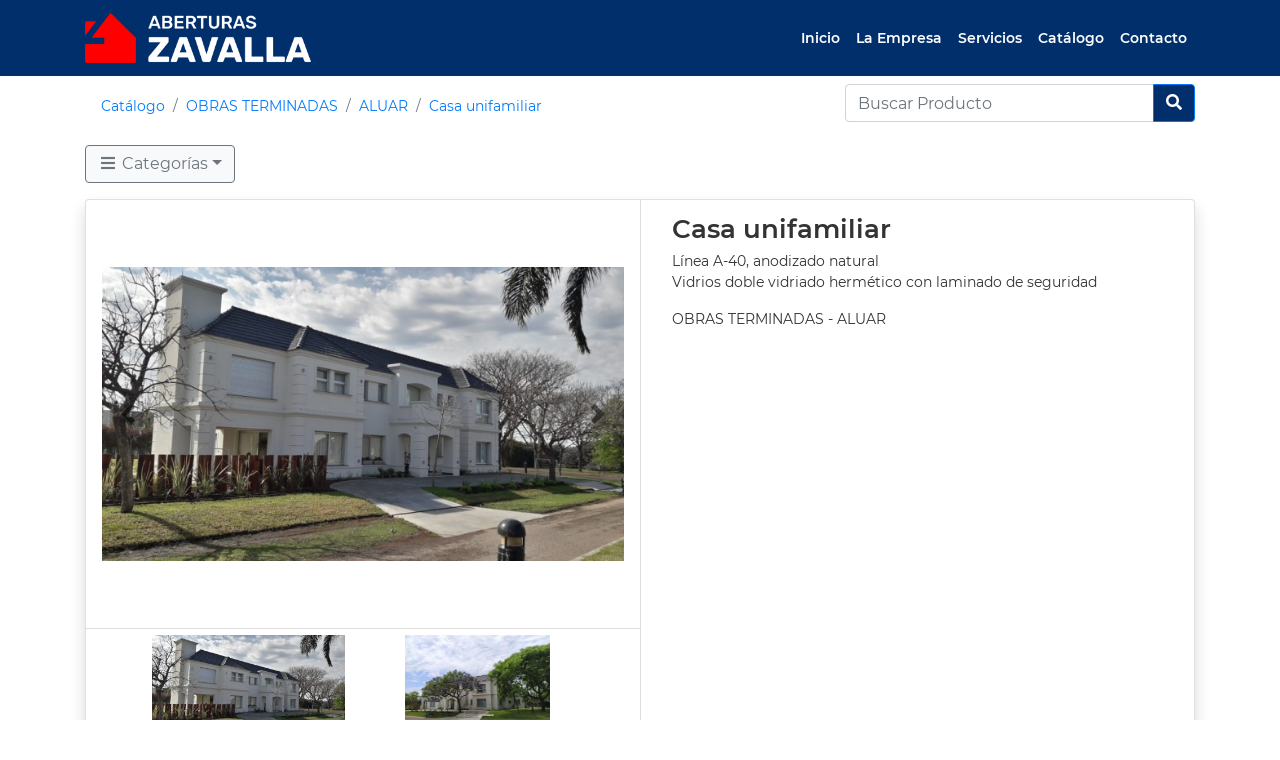

--- FILE ---
content_type: text/html; charset=iso-8859-1
request_url: https://aberturaszavalla.com.ar/catalogo/informacion/id/65/casa-unifamiliar
body_size: 16300
content:
<!DOCTYPE html>
<html lang="es">
<head>
  <meta charset="ISO-8859-1">
  <title>Casa unifamiliar - Producto - Aberturas Zavalla</title>
  <meta http-equiv="X-UA-Compatible" content="IE=edge">
  <meta name="mobile-web-app-capable" content="yes">
  <meta name="viewport" content="width=device-width, initial-scale=1">
  <meta name="description" itemprop="description" content="" />
  <meta name="keywords" itemprop="keywords" content="" />

  <link href="/vendors/bootstrap4/css/bootstrap.min.css?v=5" media="screen" rel="stylesheet" type="text/css" >
<link href="/vendors/font-awesome5/css/all.min.css" media="screen" rel="stylesheet" type="text/css" >
<link href="/vendors/animate.min.css" media="screen" rel="stylesheet" type="text/css" >
<link href="/themes/css/style.css?v=5" media="screen" rel="stylesheet" type="text/css" >
<link href="/vendors/lightbox/css/lightbox.min.css" media="screen" rel="stylesheet" type="text/css" >
  <link href="/favicon.ico" rel="icon">
  <link href="/favicon.png" rel="apple-touch-icon">

  <script src="/vendors/jquery-2.2.4.min.js"></script>

  <meta property="og:site_name" content="Aberturas Zavalla">
  <meta property="og:url" content="https://aberturaszavalla.com.ar/catalogo/informacion/id/65/casa-unifamiliar/" />

      <meta property="og:type" content="article" />
    <meta property="og:title" content="Casa unifamiliar" />
    <meta property="og:description" content="Línea A-40, anodizado natural
Vidrios doble vidriado hermético con laminado de seguridad" />
      <!-- Global site tag (gtag.js) - Google Analytics -->
  <script async src="https://www.googletagmanager.com/gtag/js?id=UA-139143800-1"></script>
  <script>
  window.dataLayer = window.dataLayer || [];
  function gtag(){dataLayer.push(arguments);}
  gtag('js', new Date());

  gtag('config', 'UA-139143800-1');
  </script>

</head>
<body>

  <header id="header" class="shadow">
    <nav class="navbar navbar-expand-lg navbar-dark">
      <div class="container">
        <a class="navbar-brand" href="/"><img src="/themes/img/logo.png?v=5" alt="" height="50"></a>
        <button class="navbar-toggler" type="button" data-toggle="collapse" data-target="#navbar-main" aria-controls="navbar-main" aria-expanded="false" aria-label="Toggle navigation">
          <span class="navbar-toggler-icon"></span>
        </button>

        <div class="collapse navbar-collapse" id="navbar-main">
          <ul class="navbar-nav ml-auto">
            <li class="nav-item"><a class="nav-link" href="/">Inicio</a></li>
            <li class="nav-item"><a class="nav-link" href="/#about">La Empresa</a></li>
            <li class="nav-item"><a class="nav-link" href="/#services">Servicios</a></li>
            <li class="nav-item"><a class="nav-link" href="/catalogo">Catálogo</a></li>
            <li class="nav-item"><a class="nav-link" href="/#contacto">Contacto</a></li>
          </ul>
        </div>
      </div>

    </nav>
  </header>
  
  <main id="main">

    <section id="about" class="pt-2 mb-2">
	<div class="container">
		<div class="row">
			<div class="col-md-8">
				<nav aria-label="breadcrumb">
					<ol class="breadcrumb">
						<li class="breadcrumb-item"><a href="/catalogo">Catálogo</a></li>
													<li class="breadcrumb-item"><a href="/catalogo/index/categoria/35">OBRAS TERMINADAS</a></li>
																				<li class="breadcrumb-item"><a href="/catalogo/index/marca/2">ALUAR</a></li>
													<li class="breadcrumb-item active"><a href="/catalogo/informacion/id/65/casa-unifamiliar/">Casa unifamiliar</a></li>
					</ol>
				</nav>
				<div class="dropdown mb-2 d-none d-sm-block">
					<button class="btn btn-light btn-outline-secondary dropdown-toggle" type="button" id="dropdownCategorias" data-toggle="dropdown" aria-haspopup="true" aria-expanded="false"><i class="fa fa-bars fa-fw"></i> Categorías</button>
					<div class="dropdown-menu" aria-labelledby="dropdownCategorias">
													<a href="/catalogo/index/categoria/40" class="dropdown-item ">ABERTURAS DE PVC</a>
														<a href="/catalogo/index/categoria/44" class="dropdown-item ">AUTOMATISMO DE PORTONES</a>
														<a href="/catalogo/index/categoria/36" class="dropdown-item ">BARANDAS DE ESCALERAS Y BALCONES</a>
														<a href="/catalogo/index/categoria/45" class="dropdown-item ">CELOSIAS</a>
														<a href="/catalogo/index/categoria/25" class="dropdown-item ">CORTINAS DE ENROLLAR</a>
														<a href="/catalogo/index/categoria/22" class="dropdown-item ">FRENTES DE PLACARD</a>
														<a href="/catalogo/index/categoria/41" class="dropdown-item ">FRENTES FLEXIBLES</a>
														<a href="/catalogo/index/categoria/23" class="dropdown-item ">MAMPARAS DE BAÑO</a>
														<a href="/catalogo/index/categoria/35" class="dropdown-item active">OBRAS TERMINADAS</a>
														<a href="/catalogo/index/categoria/43" class="dropdown-item ">PIEL DE VIDRIO - FRENTE INTEGRAL</a>
														<a href="/catalogo/index/categoria/33" class="dropdown-item ">PISOS FLOTANTES</a>
														<a href="/catalogo/index/categoria/27" class="dropdown-item ">PUERTAS - PORTONES</a>
														<a href="/catalogo/index/categoria/47" class="dropdown-item ">PUERTAS BLINDADAS</a>
														<a href="/catalogo/index/categoria/37" class="dropdown-item ">VENTANAS BANDEROLA</a>
														<a href="/catalogo/index/categoria/39" class="dropdown-item ">VENTANAS CORREDIZAS</a>
														<a href="/catalogo/index/categoria/34" class="dropdown-item ">VENTANAS OSCILOBATIENTE</a>
														<a href="/catalogo/index/categoria/38" class="dropdown-item ">VENTANAS PROYECTANTE</a>
														<a href="/catalogo/index/categoria/20" class="dropdown-item ">VIDRIOS</a>
												</div>
				</div>
			</div>
			<div class="col-md-4">
				<form action="/catalogo">
					<div class="input-group mb-3">
						<input type="text" class="form-control" required="required" placeholder="Buscar Producto" name="q" value="" aria-label="Buscar Producto" aria-describedby="search-button">
						<div class="input-group-append">
							<button class="btn btn-primary" type="submit" id="search-button"><i class="fa fa-search"></i></button>
						</div>
					</div>
				</form>
			</div>
		</div>
		<div class="mb-2"><button type="button" class="btn btn-light btn-outline-secondary text-left btn-block mobile-nav-toggle d-sm-none"><i class="fa fa-bars"></i> Categorías</button></div>

		<ul class="mobile-nav list-unstyled m-0 pb-2">
							<li><a href="/catalogo/index/categoria/40" class="nav-link ">ABERTURAS DE PVC</a></li>
								<li><a href="/catalogo/index/categoria/44" class="nav-link ">AUTOMATISMO DE PORTONES</a></li>
								<li><a href="/catalogo/index/categoria/36" class="nav-link ">BARANDAS DE ESCALERAS Y BALCONES</a></li>
								<li><a href="/catalogo/index/categoria/45" class="nav-link ">CELOSIAS</a></li>
								<li><a href="/catalogo/index/categoria/25" class="nav-link ">CORTINAS DE ENROLLAR</a></li>
								<li><a href="/catalogo/index/categoria/22" class="nav-link ">FRENTES DE PLACARD</a></li>
								<li><a href="/catalogo/index/categoria/41" class="nav-link ">FRENTES FLEXIBLES</a></li>
								<li><a href="/catalogo/index/categoria/23" class="nav-link ">MAMPARAS DE BAÑO</a></li>
								<li><a href="/catalogo/index/categoria/35" class="nav-link active">OBRAS TERMINADAS</a></li>
								<li><a href="/catalogo/index/categoria/43" class="nav-link ">PIEL DE VIDRIO - FRENTE INTEGRAL</a></li>
								<li><a href="/catalogo/index/categoria/33" class="nav-link ">PISOS FLOTANTES</a></li>
								<li><a href="/catalogo/index/categoria/27" class="nav-link ">PUERTAS - PORTONES</a></li>
								<li><a href="/catalogo/index/categoria/47" class="nav-link ">PUERTAS BLINDADAS</a></li>
								<li><a href="/catalogo/index/categoria/37" class="nav-link ">VENTANAS BANDEROLA</a></li>
								<li><a href="/catalogo/index/categoria/39" class="nav-link ">VENTANAS CORREDIZAS</a></li>
								<li><a href="/catalogo/index/categoria/34" class="nav-link ">VENTANAS OSCILOBATIENTE</a></li>
								<li><a href="/catalogo/index/categoria/38" class="nav-link ">VENTANAS PROYECTANTE</a></li>
								<li><a href="/catalogo/index/categoria/20" class="nav-link ">VIDRIOS</a></li>
						</ul>

		<div class="card shadow">
			<div class="row producto">
				<div class="col-md-6 pr-0">
											<div id="carousel-gallery" class="carousel slide p-3" data-ride="carousel">
							<div class="carousel-inner">
																	<div class="carousel-item align-items-center active" style="height:55vh;">
										<a data-title="Casa unifamiliar" data-lightbox="galeria" href="/data/productos/2020/08//linea-alteza-y-a40-1598482520.jpg"><img class="thumb-max" src="/data/productos/2020/08//linea-alteza-y-a40-1598482520.jpg" /></a>
									</div>
																		<div class="carousel-item align-items-center " style="height:55vh;">
										<a data-title="Casa unifamiliar" data-lightbox="galeria" href="/data/productos/2020/08//linea-alteza-y-a40-1598482687.jpg"><img class="thumb-max" src="/data/productos/2020/08//linea-alteza-y-a40-1598482687.jpg" /></a>
									</div>
																</div>
															<a class="carousel-control-prev" href="#carousel-gallery" role="button" data-slide="prev">
									<span class="carousel-control-prev-icon" aria-hidden="true"></span>
									<span class="sr-only">Previous</span>
								</a>
								<a class="carousel-control-next" href="#carousel-gallery" role="button" data-slide="next">
									<span class="carousel-control-next-icon" aria-hidden="true"></span>
									<span class="sr-only">Next</span>
								</a>
														</div>
						
											<div id="carousel-thumbs" class="carousel slide carousel-fade" data-wrap="false">
							<div class="carousel-inner ">
																	<div class="carousel-item active">
										<div class="row mx-5">
																							<div class="col" style="height:120px;position:relative;">
													<a data-title="Casa unifamiliar" data-lightbox="thumbs" href="/data/productos/2020/08//linea-alteza-y-a40-1598482687.jpg"><img class="thumb-min" src="/data/productos/2020/08//linea-alteza-y-a40-1598482520_thb.jpg"></a>
												</div>
																								<div class="col" style="height:120px;position:relative;">
													<a data-title="Casa unifamiliar" data-lightbox="thumbs" href="/data/productos/2020/08//linea-alteza-y-a40-1598482687.jpg"><img class="thumb-min" src="/data/productos/2020/08//linea-alteza-y-a40-1598482687_thb.jpg"></a>
												</div>
																						</div>
									</div>
																</div>
													</div>

						<script>


						</script>
											<p><br /></p>
				</div>

				<div class="col-xs-12 col-md-6 col-md-offset-1" style="border-left:1px solid #ddd;">
					<div class="p-3">
						<h3 style="font-size:26px;line-height: 1.05;">Casa unifamiliar</h3>
						<p>Línea A-40, anodizado natural<br />
Vidrios doble vidriado hermético con laminado de seguridad</p>

												<p>OBRAS TERMINADAS - ALUAR</p>

						<br />
						<p></p>
					</div>
				</div>

			</div>
		</div>

					<h4 class="mt-4 text-celeste">Productos Relacionados</h4>
			<p>Otros productos de ésta categoría que podrian interesarte</p>
			<br />
			<div id="productos" class="card-deck">
									<a href="/catalogo/informacion/id/32/casa-unifamiliar" title="Casa unifamiliar - Array" class="card shadow" >
						<div class="card-img-top" style="background-image: url('/data/productos/2019/06//linea-a30-1559519519_thb.jpg')"></div>
						<div class="card-body">
							<h6 class="card-title">Casa unifamiliar</h6>
															<p class="card-text" style="font-size:12px;">Línea A-30 New, anodizado natural
Vidrios doble vidriado hermetico con laminado de seguridad</p>
														</div>
					</a>
										<a href="/catalogo/informacion/id/35/casa-unifamiliar" title="Casa unifamiliar - Array" class="card shadow" >
						<div class="card-img-top" style="background-image: url('/data/productos/2019/06//linea-mediterranea-m7-1560369879_thb.jpg')"></div>
						<div class="card-body">
							<h6 class="card-title">Casa unifamiliar</h6>
															<p class="card-text" style="font-size:12px;">Línea Mediterranea M7 y M3, anodizado negro
Vidrios doble vidriado hermético con laminados de seguridad</p>
														</div>
					</a>
										<a href="/catalogo/informacion/id/104/sala-n-comercial" title="Salón comercial - Array" class="card shadow" >
						<div class="card-img-top" style="background-image: url('/data/productos/2020/08//salon-comercial-1598482434_thb.jpg')"></div>
						<div class="card-body">
							<h6 class="card-title">Salón comercial</h6>
															<p class="card-text" style="font-size:12px;">Línea A-30, pintado blanco
Vidrios laminados de seguridad control solar</p>
														</div>
					</a>
										<a href="/catalogo/informacion/id/107/casa-unifamiliar" title="Casa unifamiliar - Array" class="card shadow" >
						<div class="card-img-top" style="background-image: url('/data/productos/2020/08//casa-unifamiliar-1598483661_thb.jpg')"></div>
						<div class="card-body">
							<h6 class="card-title">Casa unifamiliar</h6>
															<p class="card-text" style="font-size:12px;">Línea A-40, anodizado natural
Vidrios doble vidriado Hermético con laminados de seguridad</p>
														</div>
					</a>
												</div>
			
	</div>
</section>

  </main>

  <footer id="footer" class="bg-black">
    <div class="footer-top bg-primary">
      <div class="container">
        <div class="row">

          <div class="col-lg-5 col-md-6 footer-info">
            <div class="mb-2" style="max-width:190px"><img class="img-fluid" src="/themes/img/logo_pie.png?v=5" /></div>
            <p>30 a&ntilde;os de trayectoria y Excelencia en aberturas de alta prestaci&oacute;n, calidad y tiempo justo.&nbsp;</p>            <div class="redes mt-2">
                              <a href="https://www.facebook.com/AberturasZavalla/" rel="nofollow" title="Facebook" target="_blank" class="text-white px-2"><i class="fa fa-2x fa-facebook-square"></i></a>
                                            <a href="https://www.instagram.com/aberturaszavalla/" rel="nofollow" title="Instagram" target="_blank" class="text-white px-2"><i class="fa fa-2x fa-instagram"></i></a>
              
              
            </div>
          </div>

          <div class="col-lg-2 col-md-6">
            <h4>Links Útiles</h4>
            <ul class="list-unstyled">
              <li><a class="text-light" href="/">Inicio</a></li>
              <li><a class="text-light" href="/#">La Empresa</a></li>
              <li><a class="text-light" href="/#">Servicios</a></li>
              <li><a class="text-light" href="/catalogo">Catálogo</a></li>
              <li><a class="text-light" href="/#contacto">Contacto</a></li>
            </ul>
          </div>


          <div class="col-lg-5 col-md-6">
            <h4>Contáctenos</h4>
            <p>
              Ruta Nac. 33 Km 831  Zavalla, Santa Fe, Argentina<br>
              <strong>Tel.Fax:</strong>  341 497-2000 / 341 628-9561<br>
              <strong>Email:</strong> administracion@aberturaszavalla.com.ar<br />
              <strong>Presupuestos:</strong> presupuestos@aberturaszavalla.com.ar            </p>
            <h4>Horarios</h4>
            <p>Lunes a Viernes de 8 a 17hs</p>
          </div>

        </div>
      </div>
    </div>

    <div class="bg-black text-center py-3">
      Desarrollado por <a rel="nofollow" target="_blank" href="https://elartista.com.ar" class="text-light">elartista</a>
    </div>
  </footer>

  <a href="#" class="back-to-top bg-info"><i class="fa fa-chevron-up"></i></a>
  <div id="preloader"></div>
  <div class="mobile-nav-overly"></div>
  <script type="text/javascript" src="/vendors/lightbox/js/lightbox.min.js"></script>
<script type="text/javascript" src="/vendors/bootstrap4/js/bootstrap.bundle.min.js?v=5"></script>
<script type="text/javascript" src="/themes/lib/easing/easing.min.js"></script>
<script type="text/javascript" src="/vendors/wow.min.js"></script>
<script type="text/javascript" src="/themes/lib/isotope/isotope.pkgd.min.js"></script>
<script type="text/javascript" src="/themes/js/main.js?v=2"></script>  </body>
</html>


--- FILE ---
content_type: text/css
request_url: https://aberturaszavalla.com.ar/themes/css/style.css?v=5
body_size: 17049
content:
@font-face {
  font-family:'montserrat';
  src:url('../fonts/Montserrat-Regular.ttf') format('truetype');
}
@font-face{
  font-family:'montserrat';
  src:url('../fonts/Montserrat-SemiBold.ttf') format('truetype');
  font-weight:700;
}

html, body { font-family:'montserrat';}
h1, h2, h3, h4, h5 { font-family:'montserrat'; font-weight: 700}
body {
  font-size:14px;
  background: #fff;
  color: #333;
}
a {
  color: #007bff;
  transition: 0.5s;
}
.bg-parallax {
 background: linear-gradient(90deg, rgba(0, 47, 108, 0.9) 2%, rgba(0, 47, 108, 0.2) 100%), url(../img/about-img.jpg);
 background-attachment: fixed;
 background-position: center;
 background-repeat: no-repeat;
 background-size: cover;
}
.bg-primary, .btn-primary, .alert-primary { background-color:#002f6c !important;}
.bg-danger, .btn-danger, .alert-danger { background-color:#ff0000 !important;}
.bg-info, .btn-info, .alert-info { background-color:#b0b0b0 !important}
.bg-black { background-color: rgba(0,0,0);}
.text-primary {color:#002f6c}
.text-danger {color:#ff0000}

#header .navbar { background-color: rgb(0,47,108)}
#header .navbar .navbar-nav .nav-link { color:#fff; font-weight:700; font-size:14px;}
#header .navbar .navbar-nav .active>.nav-link,
#header .navbar .navbar-nav .nav-link.active,
#header .navbar .navbar-nav .nav-link.show,
#header .navbar .navbar-nav .show>.nav-link { color:red; }
.breadcrumb { background-color: transparent;}
a:hover,
a:active,
a:focus {
  color: #0b6bd3;
  outline: none;
  text-decoration: none;
}

.nav-paging {
  flex-wrap: wrap;
}
a.page-link[disabled] { color:#999; background:#e4e4e4;}
.pagination, .nav-paging {
  align-items: center;
  display: flex;
  justify-content: center;
  text-align: center;
}
.pagination-next, .pagination-previous {
  white-space: nowrap;
}
.page-link, .pagination-next, .pagination-previous {
  display: inline-flex;
  justify-content: center;
  text-align: center;
}

.back-to-top {
  position: fixed;
  display: none;
  color: #fff;
  width: 44px;
  height: 44px;
  text-align: center;
  line-height: 1;
  font-size: 16px;
  border-radius: 50%;
  right: 15px;
  bottom: 15px;
  transition: background 0.5s;
  z-index: 11;
}

.back-to-top i {
  padding-top: 12px;
  color: #fff;
}

/* Prelaoder */

#preloader {
  position: fixed;
  top: 0;
  left: 0;
  right: 0;
  bottom: 0;
  z-index: 9999;
  overflow: hidden;
  background: #fff;
}

#preloader:before {
  content: "";
  position: fixed;
  top: calc(50% - 30px);
  left: calc(50% - 30px);
  border: 6px solid #f2f2f2;
  border-top: 6px solid #007bff;
  border-radius: 50%;
  width: 60px;
  height: 60px;
  -webkit-animation: animate-preloader 1s linear infinite;
  animation: animate-preloader 1s linear infinite;
}
.thumb-max {
  max-height: 100%;
  max-width: 100%;
}
.thumb-min {
  max-height: 90%;
  max-width: 90%;
}
.thumb-min,
.thumb-max {
  position: absolute;
  top: 0;
  bottom: 0;
  left: 0;
  right: 0;
  margin: auto;
}
.carousel-control-prev-icon {
  background-image: url("data:image/svg+xml;charset=utf8,%3Csvg xmlns='http://www.w3.org/2000/svg' fill='%23000' viewBox='0 0 8 8'%3E%3Cpath d='M5.25 0l-4 4 4 4 1.5-1.5-2.5-2.5 2.5-2.5-1.5-1.5z'/%3E%3C/svg%3E");
}

.carousel-control-next-icon {
  background-image: url("data:image/svg+xml;charset=utf8,%3Csvg xmlns='http://www.w3.org/2000/svg' fill='%23000' viewBox='0 0 8 8'%3E%3Cpath d='M2.75 0l-1.5 1.5 2.5 2.5-2.5 2.5 1.5 1.5 4-4-4-4z'/%3E%3C/svg%3E");
}

#carousel-gallery {
  border-bottom:1px solid #ddd
}
#carousel-gallery .carousel-item {
  position:relative;
  background-repeat: no-repeat;
  background-size:contain;
  background-position: center;
  /*	margin-right:0 !important;*/
}
@-webkit-keyframes animate-preloader {
  0% {
    -webkit-transform: rotate(0deg);
    transform: rotate(0deg);
  }

  100% {
    -webkit-transform: rotate(360deg);
    transform: rotate(360deg);
  }
}

@keyframes animate-preloader {
  0% {
    -webkit-transform: rotate(0deg);
    transform: rotate(0deg);
  }

  100% {
    -webkit-transform: rotate(360deg);
    transform: rotate(360deg);
  }
}

#productos .card-img-top {
  height: 140px;
  background-size: cover;
  background-position: center;
  background-repeat: no-repeat;
}

#header {
  transition: all 0.5s;
}

#intro {
  width: 100%;
  position: relative;
  background-position:center bottom;
  background-repeat: no-repeat;
  background-size: cover;
  padding: 200px 0 120px 0;
}

#intro .intro-img {
  width: 70%;
  float: right;
}

#intro .intro-info {
  width: 50%;
  float: left;
}

#intro .intro-info h2 {
  color: #fff;
  margin-bottom: 40px;
  font-size: 48px;
  font-weight: 700;
}

#intro .intro-info h2 span {
  color: #74b5fc;
  text-decoration: underline;
}

.main-nav,
.main-nav * {
  margin: 0;
  padding: 0;
  list-style: none;
}

.main-nav > ul > li {
  position: relative;
  white-space: nowrap;
  float: left;
}

.main-nav a {
  display: block;
  position: relative;
  color: #163599;
  padding: 10px 15px;
  transition: 0.3s;
  font-size: 14px;
font-weight: 700
}

.main-nav a:hover,
.main-nav .active > a,
.main-nav li:hover > a {
  color: #007bff;
  text-decoration: none;
}

.main-nav .drop-down ul {
  display: block;
  position: absolute;
  left: 0;
  top: calc(100% + 30px);
  z-index: 99;
  opacity: 0;
  visibility: hidden;
  padding: 10px 0;
  background: #fff;
  box-shadow: 0px 0px 30px rgba(127, 137, 161, 0.25);
  transition: ease all 0.3s;
}

.main-nav .drop-down:hover > ul {
  opacity: 1;
  top: 100%;
  visibility: visible;
}

.main-nav .drop-down li {
  min-width: 180px;
  position: relative;
}

.main-nav .drop-down ul a {
  padding: 10px 20px;
  font-size: 13px;
  color: #163599;
}

.main-nav .drop-down ul a:hover,
.main-nav .drop-down ul .active > a,
.main-nav .drop-down ul li:hover > a {
  color: #007bff;
}

.main-nav .drop-down > a:after {
  content: "\f107";
  font-family: FontAwesome;
  padding-left: 10px;
}

.main-nav .drop-down .drop-down ul {
  top: 0;
  left: calc(100% - 30px);
}

.main-nav .drop-down .drop-down:hover > ul {
  opacity: 1;
  top: 0;
  left: 100%;
}

.main-nav .drop-down .drop-down > a {
  padding-right: 35px;
}

.main-nav .drop-down .drop-down > a:after {
  content: "\f105";
  position: absolute;
  right: 15px;
}

/* Mobile Navigation */

.mobile-nav {
  position: fixed;
  top: 0;
  bottom: 0;
  z-index: 9999;
  overflow-y: auto;
  left: -260px;
  width: 260px;
  padding-top: 18px;
  background: rgba(19, 39, 57, 0.8);
  transition: 0.4s;
}

.mobile-nav a {
  display: block;
  color: #fff;
}

.mobile-nav a:hover,
.mobile-nav .active > a,
.mobile-nav li:hover > a {
  color: #74b5fc;
  text-decoration: none;
}

.mobile-nav .drop-down > a:after {
  content: "\f078";
  font-family: FontAwesome;
  padding-left: 10px;
  position: absolute;
  right: 15px;
}

.mobile-nav .active.drop-down > a:after {
  content: "\f077";
}

.mobile-nav .drop-down > a {
  padding-right: 35px;
}

.mobile-nav .drop-down ul {
  display: none;
  overflow: hidden;
}

.mobile-nav .drop-down li {
  padding-left: 20px;
}

.mobile-nav-toggle {
  transition: all 0.4s;
  cursor: pointer;
}

.mobile-nav-overly {
  width: 100%;
  height: 100%;
  z-index: 9997;
  top: 0;
  left: 0;
  bottom:0;
  position: fixed;
  background: rgba(19, 39, 57, 0.8);
  overflow: auto;
  display: none;
}

.mobile-nav-active {
  overflow: hidden;
}

.mobile-nav-active .mobile-nav {
  left: 0;
}

.mobile-nav-active .mobile-nav-toggle i {
  color: #fff;
}
section { padding-top:30px;}
.section-header h3 {
  font-size: 36px;
  color: #283d50;
  text-align: center;
  position: relative;
}

.section-header p {
  text-align: center;
  margin: auto;
  font-size: 15px;
  padding-bottom: 60px;
  color: #556877;
  width: 50%;
}

.section-bg {
  /* background: #ecf5ff; */
}

#about {
  background: #fff;
  padding: 60px 0;
}

#about .about-container .background {
  margin: 20px 0;
}

#about .about-container .content {
  background: #fff;
}

#about .about-container .title {
  color: #333;
  font-weight: 700;
  font-size: 32px;
}

#about .about-container p {
  line-height: 26px;
}

#about .about-container p:last-child {
  margin-bottom: 0;
}

#about .about-container .icon-box {
  background: #fff;
  background-size: cover;
  padding: 0 0 30px 0;
}

#about .about-container .icon-box .icon {
  float: left;
  background: #fff;
  width: 64px;
  height: 64px;
  display: -webkit-box;
  display: -webkit-flex;
  display: -ms-flexbox;
  display: flex;
  -webkit-box-pack: center;
  -webkit-justify-content: center;
  -ms-flex-pack: center;
  justify-content: center;
  -webkit-box-align: center;
  -webkit-align-items: center;
  -ms-flex-align: center;
  align-items: center;
  -webkit-box-orient: vertical;
  -webkit-box-direction: normal;
  -webkit-flex-direction: column;
  -ms-flex-direction: column;
  flex-direction: column;
  text-align: center;
  border-radius: 50%;
  border: 2px solid #007bff;
  transition: all 0.3s ease-in-out;
}

#about .about-container .icon-box .icon i {
  color: #007bff;
  font-size: 24px;
}

#about .about-container .icon-box:hover .icon {
  background: #007bff;
}

#about .about-container .icon-box:hover .icon i {
  color: #fff;
}

#about .about-container .icon-box .title {
  margin-left: 80px;
  margin-bottom: 5px;
  font-size: 18px;
}

#about .about-container .icon-box .title a {
  color: #283d50;
}

#about .about-container .icon-box .description {
  margin-left: 80px;
  line-height: 24px;
  font-size: 14px;
}

#about .about-extra {
  padding-top: 60px;
}

#about .about-extra h4 {
  font-size: 24px;
}

#why-us {
  padding: 60px 0;
  background: #004a99;
}

#clients {
  padding: 60px 0;
  box-shadow: inset 0px 0px 12px 0px rgba(0, 0, 0, 0.1);
}

#clients .clients-wrap {
  border-top: 1px solid #d6eaff;
  border-left: 1px solid #d6eaff;
  margin-bottom: 30px;
}

#clients .client-logo {
  padding: 8px;
  display: -webkit-box;
  display: -webkit-flex;
  display: -ms-flexbox;
  display: flex;
  -webkit-box-pack: center;
  -webkit-justify-content: center;
  -ms-flex-pack: center;
  justify-content: center;
  -webkit-box-align: center;
  -webkit-align-items: center;
  -ms-flex-align: center;
  align-items: center;
  border-right: 1px solid #d6eaff;
  border-bottom: 1px solid #d6eaff;
  overflow: hidden;
  background: #fff;
  height: 160px;
}

#clients .client-logo:hover img {
  -webkit-transform: scale(1.2);
  transform: scale(1.2);
}

#clients img {
  max-height:180px;
  transition: all 0.4s ease-in-out;
}


#portfolio {
  padding: 60px 0;
  box-shadow: 0px 0px 12px 0px rgba(0, 0, 0, 0.1);
}

#portfolio #portfolio-flters {
  padding: 0;
  margin: 5px 0 35px 0;
  list-style: none;
  text-align: center;
}

#portfolio #portfolio-flters li {
  cursor: pointer;
  margin: 15px 15px 15px 0;
  display: inline-block;
  padding: 6px 20px;
  font-size: 12px;
  line-height: 20px;
  color: #007bff;
  border-radius: 50px;
  text-transform: uppercase;
  background: #ecf5ff;
  margin-bottom: 5px;
  transition: all 0.3s ease-in-out;
}

#portfolio #portfolio-flters li:hover,
#portfolio #portfolio-flters li.filter-active {
  background: #007bff;
  color: #fff;
}

#portfolio #portfolio-flters li:last-child {
  margin-right: 0;
}

#portfolio .portfolio-item {
  position: relative;
  overflow: hidden;
  margin-bottom: 30px;
}

#portfolio .portfolio-item .portfolio-wrap {
  overflow: hidden;
  position: relative;
  border-radius: 6px;
  margin: 0;
}

#portfolio .portfolio-item .portfolio-wrap:hover img {
  opacity: 0.4;
  transition: 0.3s;
}

#portfolio .portfolio-item .portfolio-wrap .portfolio-info {
  position: absolute;
  top: 0;
  right: 0;
  bottom: 0;
  left: 0;
  display: -webkit-box;
  display: -webkit-flex;
  display: -ms-flexbox;
  display: flex;
  -webkit-box-pack: center;
  -webkit-justify-content: center;
  -ms-flex-pack: center;
  justify-content: center;
  -webkit-box-align: center;
  -webkit-align-items: center;
  -ms-flex-align: center;
  align-items: center;
  -webkit-box-orient: vertical;
  -webkit-box-direction: normal;
  -webkit-flex-direction: column;
  -ms-flex-direction: column;
  flex-direction: column;
  text-align: center;
  opacity: 0;
  transition: 0.2s linear;
}

#portfolio .portfolio-item .portfolio-wrap .portfolio-info h4 {
  font-size: 22px;
  line-height: 1px;
  font-weight: 700;
  margin-bottom: 14px;
  padding-bottom: 0;
}

#portfolio .portfolio-item .portfolio-wrap .portfolio-info h4 a {
  color: #fff;
}

#portfolio .portfolio-item .portfolio-wrap .portfolio-info h4 a:hover {
  color: #007bff;
}

#portfolio .portfolio-item .portfolio-wrap .portfolio-info p {
  padding: 0;
  margin: 0;
  color: #e2effe;
  font-size: 14px;
  text-transform: uppercase;
}

#portfolio .portfolio-item .portfolio-wrap .portfolio-info .link-preview,
#portfolio .portfolio-item .portfolio-wrap .portfolio-info .link-details {
  display: inline-block;
  line-height: 1;
  text-align: center;
  width: 36px;
  height: 36px;
  background: #007bff;
  border-radius: 50%;
  margin: 10px 4px 0 4px;
}

#portfolio .portfolio-item .portfolio-wrap .portfolio-info .link-preview i,
#portfolio .portfolio-item .portfolio-wrap .portfolio-info .link-details i {
  padding-top: 6px;
  font-size: 22px;
  color: #fff;
}

#portfolio .portfolio-item .portfolio-wrap .portfolio-info .link-preview:hover,
#portfolio .portfolio-item .portfolio-wrap .portfolio-info .link-details:hover {
  background: #3395ff;
}

#portfolio .portfolio-item .portfolio-wrap .portfolio-info .link-preview:hover i,
#portfolio .portfolio-item .portfolio-wrap .portfolio-info .link-details:hover i {
  color: #fff;
}

#portfolio .portfolio-item .portfolio-wrap:hover {
  background: #003166;
}

#portfolio .portfolio-item .portfolio-wrap:hover .portfolio-info {
  opacity: 1;
}


#contact {
  padding: 60px 0;
}

#contact .section-header {
  padding-bottom: 30px;
}

#contact .contact-about p {
  font-size: 14px;
  line-height: 24px;
  color: #888;
}

#contact .social-links {
  padding-bottom: 20px;
}
#contact .info {
  color: #283d50;
}

#contact .info i {
  font-size: 32px;
  color: #007bff;
  float: left;
  line-height: 1;
}

#contact .info p {
  padding: 0 0 10px 36px;
  line-height: 28px;
  font-size: 14px;
}

#footer {
  color: #eee;
}

#footer .footer-top {
  padding: 60px 0 30px 0;
}

#footer .footer-top .footer-info {
  margin-bottom: 30px;
}

#footer .footer-top .footer-info h3 {
  font-size: 34px;
  margin: 0 0 20px 0;
  padding: 2px 0 2px 0;
  line-height: 1;
  color: #fff;
  letter-spacing: 3px;
  text-transform: uppercase;
}

#footer .footer-top .footer-info p {
  font-size: 13px;
  line-height: 24px;
  margin-bottom: 0;
  color: #ecf5ff;
}

#footer .footer-top .social-links a {
  font-size: 18px;
  display: inline-block;
  background: #007bff;
  color: #fff;
  line-height: 1;
  padding: 8px 0;
  margin-right: 4px;
  border-radius: 50%;
  text-align: center;
  width: 36px;
  height: 36px;
  transition: 0.3s;
}

#footer .footer-top .social-links a:hover {
  background: #0067d5;
  color: #fff;
}

#footer .footer-top h4 {
  font-size: 14px;
  font-weight: bold;
  color: #fff;
  text-transform: uppercase;
  position: relative;
}

#footer .footer-top .footer-links {
  margin-bottom: 30px;
}

#footer .footer-top .footer-links ul {
  list-style: none;
  padding: 0;
  margin: 0;
}

#footer .footer-top .footer-links ul li {
  padding: 8px 0;
}

#footer .footer-top .footer-links ul li:first-child {
  padding-top: 0;
}

#footer .footer-top .footer-links ul a {
  color: #ecf5ff;
}

#footer .footer-top .footer-links ul a:hover {
  color: #74b5fc;
}

#footer .footer-top .footer-contact {
  margin-bottom: 30px;
}

#footer .footer-top .footer-contact p {
  line-height: 26px;
}

#footer .footer-top .footer-newsletter {
  margin-bottom: 30px;
}

#footer .footer-top .footer-newsletter input[type="email"] {
  border: 0;
  padding: 6px 8px;
  width: 65%;
}

#footer .footer-top .footer-newsletter input[type="submit"] {
  background: #007bff;
  border: 0;
  width: 35%;
  padding: 6px 0;
  text-align: center;
  color: #fff;
  transition: 0.3s;
  cursor: pointer;
}

#footer .footer-top .footer-newsletter input[type="submit"]:hover {
  background: #0062cc;
}

@media (min-width: 768px) {
  .pagination-previous {
    order: 2;
  }
  .pagination-next {
    order: 3;
  }
  .pagination {
    flex-grow: 1;
    flex-shrink: 1;
    justify-content: flex-start;
    order: 1;
  }

}
@media (max-width: 991px) {
  #intro {
    padding: 140px 0 60px 0;
  }

  #intro .intro-img {
    width: 80%;
    float: none;
    margin: 0 auto 25px auto;
  }

  #intro .intro-info {
    width: 80%;
    float: none;
    margin: auto;
    text-align: center;
  }

}

@media (max-width: 768px) {
  .pagination-next, .pagination-previous {
    flex-grow: 1;
    flex-shrink: 1;
  }
  .pagination {
    flex-basis: 100%;
  }

  .back-to-top {
    bottom: 15px;
  }
}

@media (max-width: 767px) {
  #intro .intro-info {
    width: 100%;
  }

  #intro .intro-info h2 {
    font-size: 34px;
    margin-bottom: 30px;
  }

  .section-header p {
    width: 100%;
  }
}

@media (max-width: 574px) {
  #intro {
    padding: 100px 0 20px 0;
  }
}


--- FILE ---
content_type: application/javascript
request_url: https://aberturaszavalla.com.ar/themes/js/main.js?v=2
body_size: 2055
content:
(function ($) {
	"use strict";

	if ($('#preloader').length) {
		$('#preloader').delay(150).fadeOut('slow', function () {
			$(this).remove();
		});
	}

	$(window).scroll(function() {
		if ($(this).scrollTop() > 100) {
			$('.back-to-top').fadeIn('slow');
		} else {
			$('.back-to-top').fadeOut('slow');
		}
	});
	$(document)
	.on('click', '.mobile-nav-overly', function(){
		if ($('body').hasClass('mobile-nav-active')) {
			$('body').removeClass('mobile-nav-active');
			$('.mobile-nav-toggle i').toggleClass('fa-times fa-bars');
			$('.mobile-nav-overly').fadeOut();
		}
	})
	.on('click', '.back-to-top', function(){
		$('html, body').animate({scrollTop : 0},1500, 'easeInOutExpo');
		return false;
	});

	new WOW().init();

	$(document).on('click', '.mobile-nav-toggle', function(e) {
		$('body').toggleClass('mobile-nav-active');
		$('.mobile-nav-toggle i').toggleClass('fa-times fa-bars');
		$('.mobile-nav-overly').toggle();
	})
	.on('click', '.navbar-nav a, .scrollto', function() {
		if (location.pathname.replace(/^\//, '') == this.pathname.replace(/^\//, '') && location.hostname == this.hostname) {
			var target = $(this.hash);
			if (target.length) {
				var top_space = 0;
				if ($('#header').length) {
					top_space = $('#header').outerHeight();
					if (! $('#header').hasClass('header-scrolled')) {
						top_space = top_space - 20;
					}
				}

				$('html, body').animate({ scrollTop: target.offset().top - top_space }, 1500, 'easeInOutExpo');
				if ($(this).parents('.main-nav, .mobile-nav').length) {
					$('.navbar-nav a.active').removeClass('active');
					$(this).closest('li').addClass('active');
				}
				return false;
			}
		}
	});

	$(window).on('load', function () {
		var portfolioIsotope = $('.portfolio-container').isotope({
			itemSelector: '.portfolio-item'
		});
		$(document).on( 'click', '#portfolio-flters li', function() {
			$("#portfolio-flters li").removeClass('filter-active');
			$(this).addClass('filter-active');

			portfolioIsotope.isotope({ filter: $(this).data('filter') });
		});
	});
})(jQuery);